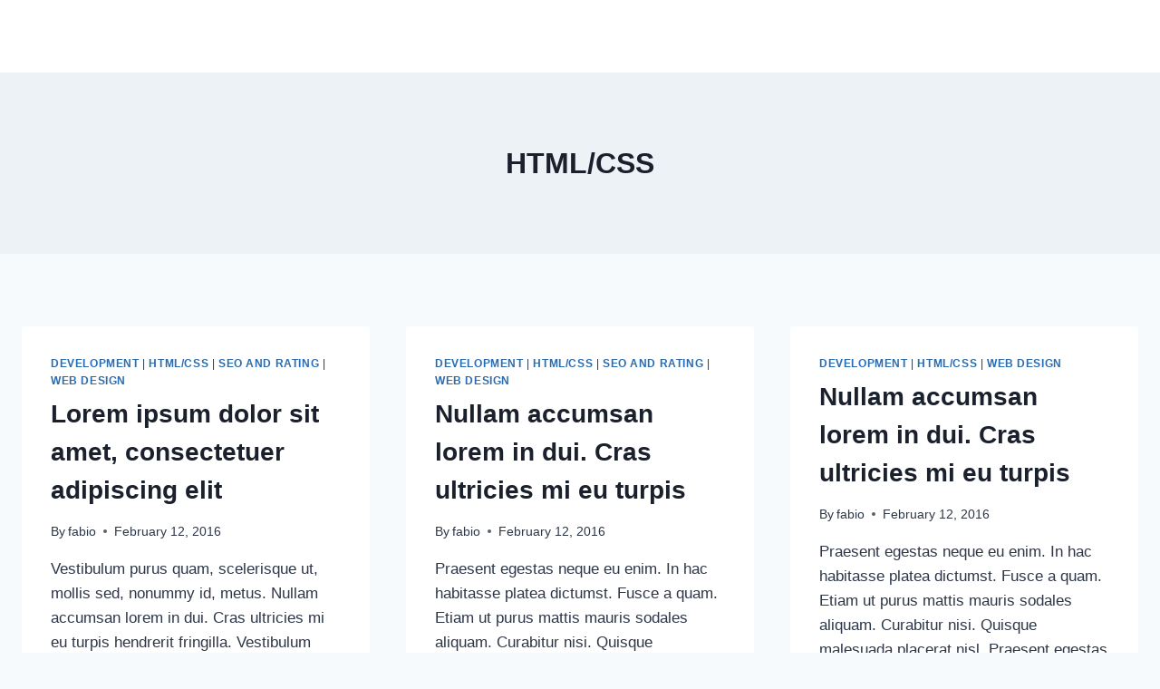

--- FILE ---
content_type: text/css
request_url: https://teoresidences.com/wp-content/uploads/maxmegamenu/style.css?ver=ee2c54
body_size: 40
content:
@charset "UTF-8";

/** THIS FILE IS AUTOMATICALLY GENERATED - DO NOT MAKE MANUAL EDITS! **/
/** Custom CSS should be added to Mega Menu > Menu Themes > Custom Styling **/

.mega-menu-last-modified-1752758963 { content: 'Thursday 17th July 2025 13:29:23 UTC'; }

.wp-block {}